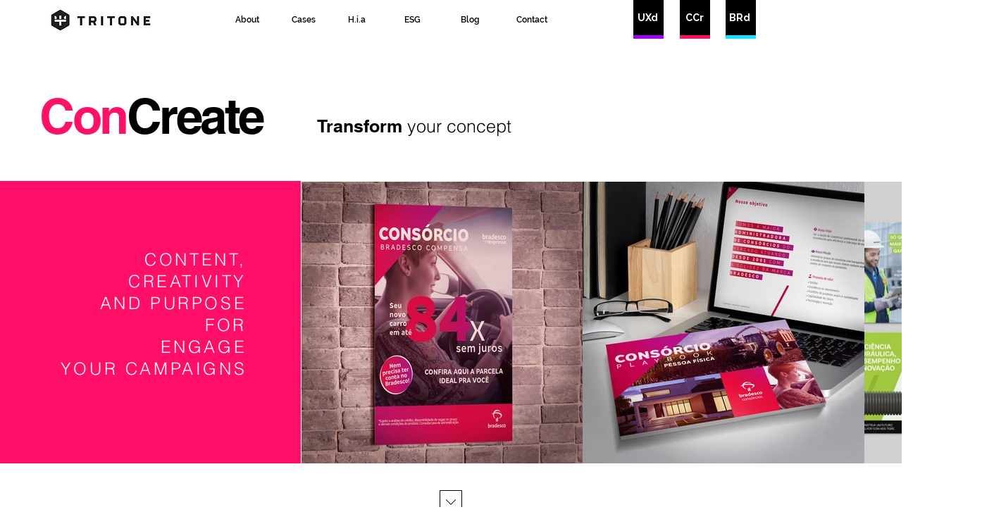

--- FILE ---
content_type: text/html;charset=utf-8
request_url: https://pageview-notify.rdstation.com.br/send
body_size: -73
content:
68ed0d4d-9094-4305-85b9-106a58d2a882